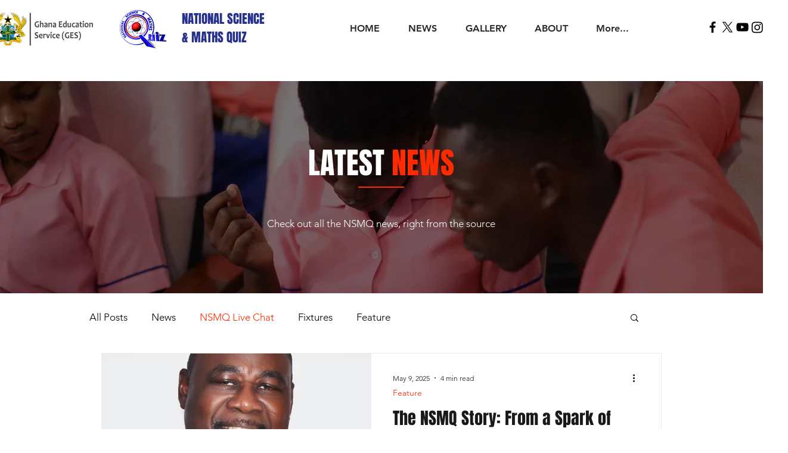

--- FILE ---
content_type: text/html; charset=utf-8
request_url: https://accounts.google.com/o/oauth2/postmessageRelay?parent=https%3A%2F%2Fstatic.parastorage.com&jsh=m%3B%2F_%2Fscs%2Fabc-static%2F_%2Fjs%2Fk%3Dgapi.lb.en.2kN9-TZiXrM.O%2Fd%3D1%2Frs%3DAHpOoo_B4hu0FeWRuWHfxnZ3V0WubwN7Qw%2Fm%3D__features__
body_size: 163
content:
<!DOCTYPE html><html><head><title></title><meta http-equiv="content-type" content="text/html; charset=utf-8"><meta http-equiv="X-UA-Compatible" content="IE=edge"><meta name="viewport" content="width=device-width, initial-scale=1, minimum-scale=1, maximum-scale=1, user-scalable=0"><script src='https://ssl.gstatic.com/accounts/o/2580342461-postmessagerelay.js' nonce="FPGnE6z_wdveSzPIkvM09w"></script></head><body><script type="text/javascript" src="https://apis.google.com/js/rpc:shindig_random.js?onload=init" nonce="FPGnE6z_wdveSzPIkvM09w"></script></body></html>